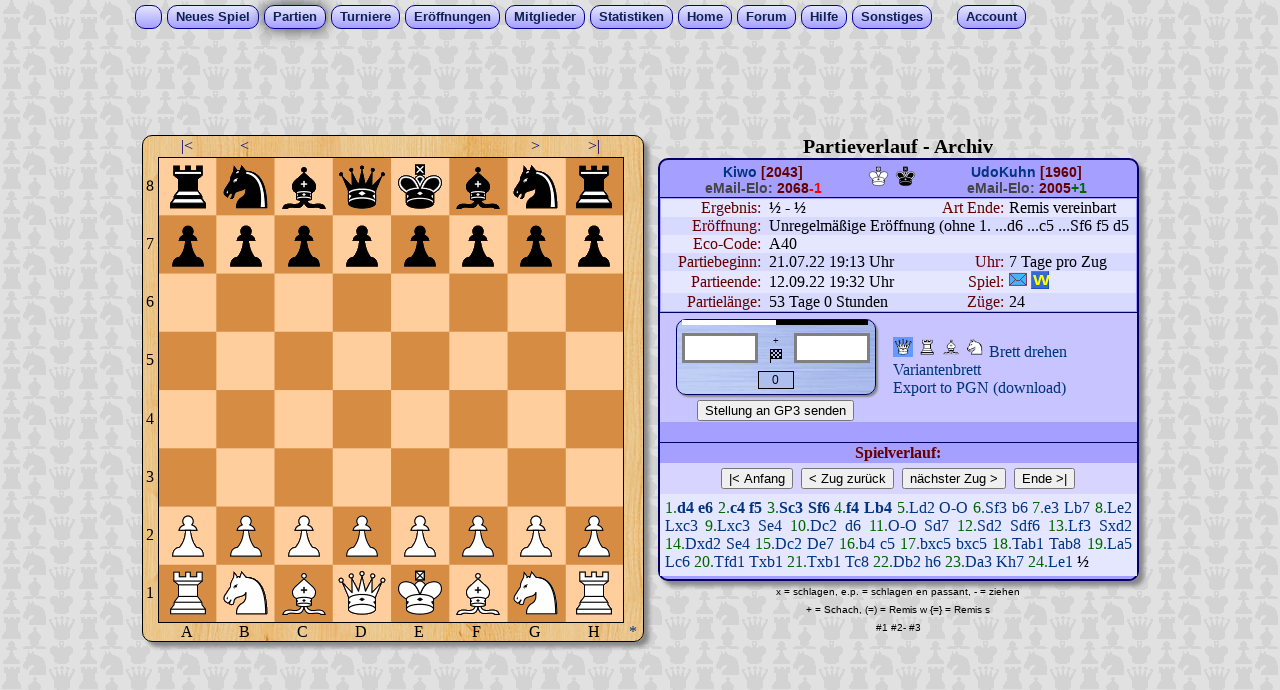

--- FILE ---
content_type: text/html
request_url: https://www.schacharena.de/new/verlauf_db_new.php?name=UdoKuhn&nr=408
body_size: 10664
content:
<!DOCTYPE HTML>
<html lang="de">
<head>
<meta charset="utf-8">
<title>Schach, Verlauf im Partiearchiv (schacharena.de)</title>
<meta name="Description" content="Eine gespielte Schachpartie noch einmal anschauen und analysieren. Archiv des Useres (new)">
<!-- meta normal.htm -->
<meta http-equiv="language" content="de">
<meta http-equiv="expires" content="0">
<meta http-equiv="cache-control" content="no-cache">
<meta http-equiv="pragma" content="no-cache">
<meta name="author" content="Stefan Hammer">
<meta name="copyright" content=" (c) Stefan Hammer/Schacharena.de">
<meta name="robots" content="index,follow">
<meta name="revisit-after" content="1 month">
<meta name="viewport" content="width=1024">
<script src="script/mitte_global_n26.js"></script>
<script src="script/verlauf_action_n93.js"></script>
<script src="script/zug_pot_felder09.js"></script>
<script>
mvs[1]='0042 wb44'; tim[1]=27;
mvs[2]='0057 sb56'; tim[2]=33;
mvs[3]='0032 wb34'; tim[3]=136;
mvs[4]='0067 sb65'; tim[4]=3543;
mvs[5]='0021 ws33'; tim[5]=708;
mvs[6]='0078 ss66'; tim[6]=40185;
mvs[7]='0062 wb64'; tim[7]=8230;
mvs[8]='0068 sl24'; tim[8]=85601;
mvs[9]='0031 wl42'; tim[9]=168905;
mvs[10]='0058 sk78 0088 st68'; tim[10]=210233;
mvs[11]='0071 ws63'; tim[11]=16389;
mvs[12]='0027 sb26'; tim[12]=328148;
mvs[13]='0052 wb53'; tim[13]=1833;
mvs[14]='0038 sl27'; tim[14]=68187;
mvs[15]='0061 wl52'; tim[15]=699;
mvs[16]='0024 sl33'; tim[16]=278527;
mvs[17]='0042 wl33'; tim[17]=84995;
mvs[18]='0066 ss54'; tim[18]=1764;
mvs[19]='0041 wd32'; tim[19]=571;
mvs[20]='0047 sb46'; tim[20]=235022;
mvs[21]='0051 wk71 0081 wt61'; tim[21]=12264;
mvs[22]='0028 ss47'; tim[22]=7218;
mvs[23]='0063 ws42'; tim[23]=4340;
mvs[24]='0047 ss66'; tim[24]=48343;
mvs[25]='0052 wl63'; tim[25]=535418;
mvs[26]='0054 ss42'; tim[26]=191296;
mvs[27]='0032 wd42'; tim[27]=18314;
mvs[28]='0066 ss54'; tim[28]=51301;
mvs[29]='0042 wd32'; tim[29]=10472;
mvs[30]='0048 sd57'; tim[30]=265725;
mvs[31]='0022 wb24'; tim[31]=4127;
mvs[32]='0037 sb35'; tim[32]=428976;
mvs[33]='0024 wb35'; tim[33]=50273;
mvs[34]='0026 sb35'; tim[34]=5852;
mvs[35]='0011 wt21'; tim[35]=5878;
mvs[36]='0018 st28'; tim[36]=22213;
mvs[37]='0033 wl15'; tim[37]=59420;
mvs[38]='0027 sl36'; tim[38]=342702;
mvs[39]='0061 wt41'; tim[39]=34706;
mvs[40]='0028 st21'; tim[40]=75589;
mvs[41]='0041 wt21'; tim[41]=5948;
mvs[42]='0068 st38'; tim[42]=243306;
mvs[43]='0032 wd22'; tim[43]=25972;
mvs[44]='0087 sb86'; tim[44]=507571;
mvs[45]='0022 wd13'; tim[45]=15788;
mvs[46]='0078 sk87'; tim[46]=61564;
mvs[47]='0015 wl51'; tim[47]=4792;

</script>
<script>
const modus = 'E';
const variante = 'W'; 
var am_zug = 'weiss';
var uhr_start = parseInt(604800);
var uhr_fischer = parseInt(0);

var zeit_last_action = parseInt(72650);

var maxzuege = 47;
var angez_hz = 0;
var angez_hz_davor = 0;
var vari_hz = 0;

const engine_pid = 1663003927;
const pm = false;

var gruen = true;
var gedreht = '0';
const sb_start = '......................wtwswlwdwkwlwswt....wbwbwbwbwbwbwbwb....0000000000000000....0000000000000000....0000000000000000....0000000000000000....sbsbsbsbsbsbsbsb....stssslsdskslssst..';
var sb = sb_start;
const username = 'UdoKuhn';
const nr = 408;
var buchlink = false;
var textmode = false;
var pm_acc = false; 
var brettmodus = 1; 
var brettmodus_alt = 1; 
var a_ist_display = Array('0:0', '0:0', '0:0', '0:0');
const a_layout = Array('ob', 'u', 'gif', '58');

const mark_ziehen = 1;
const spiel = 'n';
var partieende = true;

var chk_var1 = 3967543;

var a21 = '000000-158158';
var a47 = 0; //50 Zügeregel
var a48 = ''; //en passant

var soundkanal = 1;
var sound = 0;
var fig_permu = 'd';
var seite = 'z';
var mobil = 0;

//Zusatz - neues Variantenbrett
var a_mem_sbx = new Array();
var a_mem_zugfolge = new Array();
var a_mem_knoten = new Array();
var mem_hz = angez_hz; 

//Startdatensatz fuer Buchzüge
var k_vater = 1;
var a_knoten = new Array(2,11,7,70,50,69,518,239,63,141,177,131,180,1110,1523,15,2058,7118,5979,8350);
var a_zugfelder = new Array(5254,4244,3234,7163,6264,7273,2133,2223,2224,5253,7274,8284,3233,1213,4243,6263,7183,1214,8283,2113);

gra = 9; grb = 9; grc = 9; grd = 9;  

Fenster = new Array();               
FensterOffen = new Array();              
function NF(nummer,datei,name,hoehe,breite){
	Fenster[nummer] = window.open(datei,name,"width="+breite+",height="+hoehe+", resizable=yes, scrollbars=yes");
	FensterOffen[nummer] = 1;
	Fenster[nummer].focus();
}

function save_stellung() {
	window.open('save_stellung.php?username=' + username + '&nr=' + nr + '&in_zug=' + angez_hz, '_blank', "width=300, height=150");
}
function engine_to_warteschlange_db() {
	ajax2_k1('ajx_engine_to_warteschlange.php?nr=' + nr + '&name=' + username);
	document.getElementById('analyse_button').innerHTML = 'Partie wird bald analysiert.';
}
function show_link_zu_engineanalyse(stat) {
	if (stat==0 && pm==true && maxzuege>10) document.getElementById('analyse_button').innerHTML = '<span class="link" onClick="engine_to_warteschlange_db()">Engine-Analyse anfordern</span>';
	if (stat==1) document.getElementById('analyse_button').innerHTML = '<a href="verlauf_db_skala.php?nr=' + nr + '&name=' + username + '">Engine-Analyse anzeigen</a>';
}

function klick_von(bu, za) {
	if (chk_var1!=3967543) {
		document.getElementById('permutation').innerHTML = '<font color="#FF0000"><b>Das Passwort ist falsch!</b></font>';
		return;
	}
	klicktyp_off();
	
	pic_link = document.images[String.fromCharCode(bu + 96, za + 48)].src;
	stein_farbe = pic_link.substr(pic_link.length-6, 1);
	
	if (stein_farbe != am_zug.substr(0,1)) {
		document.getElementById('permutation').innerHTML = '<font color="red">Diese Seite ist nicht am Zug</font>';
		if (typeof kann_ziehen=='function' && mark_ziehen==1) demark_felder_ziehen();
		return
	}
	
	vo_bu = bu;			
	vo_za = za;
	klick1 = true;
	blau_an(bu, za);
}

function klick_nach(bu, za) {
	klicktyp_off();
	klick1 = false;
	if (!a_klicktyp[4]) a_klicktyp[4] = true; //Zoom auf Touchpads nicht mehr aktiv auf dem Brett
	
	na_bu = bu;
	na_za = za;
	blau_aus(vo_bu, vo_za);
	blau_aus(bu, za); //markierung löschen
	
	if (typeof kann_ziehen=='function' && mark_ziehen==1) demark_felder_ziehen();
		
	if (vo_bu==bu && vo_za==za) return //wenn zweifach auf eine Fig. geklickt wurde
	
	//stein auslesen
	pic_link = window.document.images[String.fromCharCode(vo_bu + 96, vo_za + 48)].src;			
	mem_stein = pic_link.substr(pic_link.length-6, 2);
	farbe_gew = pic_link.substr(pic_link.length-6, 1);
	if (mem_stein=='wb' && na_za==8) mem_stein = 'w' + fig_permu; //wenn w Bauer durchkommt
	if (mem_stein=='sb' && na_za==1) mem_stein = 's' + fig_permu; //wenn s Bauer durchkommt
		
	if (vari_hz>1 && !pm_acc) {
		document.getElementById('permutation').innerHTML = '<font color="red">Premium-Member können uneingeschränkt das Variantenbrett nutzen.</font><br> Bestellen sie <a href="../new/prem_member1.php" target="_blank">hier</a> den Premium-Member-Account. Vielen Dank.';
			return true;
	}
	//lese_brett_into_sb(); //neues $sb erzeugen
	zu_data = vo_bu.toString() + vo_za.toString() + na_bu.toString() + na_za.toString();

	if (buchlink && pm_acc) { //im Eröffnungsbuch umblättern??
		
		idx = a_zugfelder.indexOf(parseInt(zu_data));
		if (idx>=0) {// wenn gemachter Zug am Brett ein Buchzug ist 
			if (a_knoten[idx]==hzk[vari_hz + angez_hz + 1]) { //wenn der Buchzug auch wirklich gezogen wurde
				weiter(); 
				return;
			}
			else ajax2_k1('ajx_buchvorschlag.php?k=' + a_knoten[idx]);
		}
		else { //wenn kein Buchzug
			a_mem_knoten[vari_hz + angez_hz + 1] = 0;
			document.getElementById('buch_all').innerHTML = '';
		}
	}
	sbx = sb + ':' + a21+ ':' + a48 + ':' + a47 + ':' + am_zug;
	ajax2_k2('ajx_varia.php?sbx=' + sbx + '&hz=' + (vari_hz + angez_hz + 1) + '&vari_hz=' + vari_hz + '&zug=' + zu_data + '&s=' + spiel + '&pm=' + fig_permu);  
	blau_an(bu, za);
}

function MarkFelder() {
	Allow_KeyCode = true;
}
</script>

	<script async src="https://cdns.symplr.de/schacharena.de/schacharena.js"></script>
   	<script src="../new/script/symplr_ppid.js"></script>


<link rel="stylesheet" type="text/css" href="../new/script/normal_mit_tab08.css">
<style type="text/css">
.grid-container {
	display: grid;
	grid-template-columns: 58px 58px 58px 58px 58px 58px 58px 58px;
	grid-template-rows:    58px 58px 58px 58px 58px 58px 58px 58px;
	
	border: #000000 1px solid;
	height: 464px;
	width: 464px;
	cursor: pointer;
	
}
.sbf {
/* das Figuren-Image */
	height: 58px;
	width: 58px;	
}
.feld {
	float: left;
	width: 58px;
	height: 58px;
}

.board_aussen {
	width: 502px;
	height: 502px;
	border-spacing: 0;
	text-align: center;
	border: black 1px solid;
	margin-right: 10px;
	margin-bottom: 10px;
	margin-left: 0px;
	margin-top: 0px;
	border-radius: 10px;
	box-shadow: 5px 5px 4px #888;
	background-image: url(../new/pics_fig/muster_h1.jpg);
}	
</style>
</head>
<body>
<script src="script/wz_tooltip_2.js"></script>
<!-- neues DropDown -->
<div align="center">
    <div id="menu">
        <ul>
            <li style="padding-right:8px; padding-left:6px; width:11px;">&nbsp;&nbsp;</li>
            <li ><a href="neues_spiel.php">Neues&nbsp;Spiel</a></li>
            <li class="m_activ"><a href="#">Partien</a>
                <ul>
                    <li style="width:100px;"><a href="laufende_eigene.php">meine Partien</a></li>
                    <li style="width:100px;"><a href="beendete_partien.php">beendete P.</a></li>
                    <li style="width:100px;"><a href="laufende_liveplay.php">Live-Partien</a></li>
                    <li style="width:100px;"><a href="laufende_email.php">E-Mail-Modus</a></li>
                    <li style="width:100px;"><a href="laufende_blitz.php">Blitz-Modus</a></li>
                </ul>
            </li>
            <li ><a href="turn_new_index.php">Turniere</a></li>
            <li ><a href="#">Er&ouml;ffnungen</a>
                <ul>
                    <li style="width:150px;"><a href="eroeffnungsdatenbank2.php">Grundlegende</a>
                    </li>
                    <li style="width:150px;"><a
                            href="eroeffnungsdatenbank.php">Fortsetzungsansicht</a></li>
                    <li style="width:150px;"><a href="eroeffnungsdatenbank3.php">Stichworte A-Z</a>
                    </li>
                    <li style="width:150px;"><a href="eroeffnungsdatenbank4.php">ECO-Codes</a></li>
                </ul>
            </li>
            <li ><a href="#">Mitglieder</a>
                <ul>
                    <li style="width:100px;"><a href="userliste.php">Userliste</a></li>
                    <li style="width:100px;"><a href="onlineliste.php">Onlineliste</a></li>
                    <li style="width:100px;"><a href="teamliste.php">Mannschaften</a></li>
                </ul>
            </li>
            <li ><a href="#">Statistiken</a>
                <ul>
                    <li style="width:120px;"><a href="spielerstatistik.php?name=???">meine Daten</a></li>
                    <li style="width:120px;"><a href="rangliste_all.php">Rangliste</a></li>
                    <li style="width:120px;"><a href="ranking_tag.php">User des Tages</a></li>
                    <li style="width:120px;"><a href="ranking_woche.php">User der Woche</a></li>
                    <li style="width:120px;"><a href="ranking_newbies_new.php">Newbies</a></li>
                    <li style="width:120px;"><a href="ranking_koth.php">King o.t. Hill</a></li>
                </ul>
            </li>
            <li ><a href="erstbesucher.php">Home</a></li>
            <li ><a href="https://www.forum-schacharena.de/board/index.php" target="_blank">Forum</a></li>
            <li ><a href="#">Hilfe</a>
                <ul>
                    <li style="width:90px;"><a href="https://www.wiki-schacharena.de/Hauptseite"
                            target="_blank">Schach-Wiki</a></li>
                    <li style="width:90px;"><a href="kontakt.php">Kontakt</a></li>
                    <li style="width:90px;"><a href="impressum.php">Impressum</a></li>
                </ul>
            </li>
            <li ><a href="#">Sonstiges</a>
                <ul>
                    <li style="width:140px;"><a href="taktik_speed.php">Speed-Taktik</a></li>
                    <li style="width:140px;"><a href="gp_mitte.php">Gemeins. Partie</a></li>
                    <li style="width:140px;"><a href="https://www.youtube.com/channel/UCd2PiRN8tek3jsdPKSFjKuw"
                            target="_blank">Kanal auf YouTube</a></li>
                    <li style="width:140px;"><a href="https://www.facebook.com/groups/schacharena"
                            target="_blank">Gruppe in Facebook</a></li>
                </ul>
            </li>&nbsp;&nbsp;&nbsp;&nbsp;&nbsp;
            <li ><a href="#">Account</a>
                <ul>
                    <li style="width:76px;"><a href="anmelden.php">einloggen</a></li>
                    <li style="width:76px;"><a href="anmelden_newmember_ssl.php">neuer Acc.</a></li>
                    <li style="width:76px;"><a href="profil.php">Setup</a></li>
                    <li style="width:76px;"><a href="pn_eingang.php">Postfach</a></li>
                </ul>
            </li>
        </ul>
    </div>
</div>
<!---ENDE neues DropDown -->

  <table width="988" border="0" align="center">
    <tr> 
      <td colspan="2" width="988" height="90"><div id="schacharena_lb_2"></div></td>
    </tr>
    <tr>  
      <td width="515" valign="top" align="center"> 
		<!-- das Schachbrett include HTML5 öäü-->
<table class="board_aussen" cellpadding="0" id="tab_schachbrett">
<tr> 
 <td width="19" id="fi9"><img src="../new/pics/punkt_transp.gif" width="2" height="2" border="0" id="i9" name="i9" alt="i9"></td>
 <td width="58" class="link" onMouseOver="Tip('Startstellung<br>Taste POS1')" onMouseOut="UnTip()" onClick="anfang()">|&#060; </td>
 <td width="58" class="link" onMouseOver="Tip('Zug zurück im Verlauf<br>Pfeiltaste &larr;')" onMouseOut="UnTip()" onClick="zurueck()">&#060;</td>

<td width="232" colspan="4" onMouseOver="gruen2_an(gra, grb, grc, grd)" onMouseOut="gruen2_aus(gra, grb, grc, grd)" onClick="gruen2_an_aus(gra, grb, grc, grd, 3000)"><div id="last_a30" style="overflow:hidden; width:auto"></div></td> 
 <td width="58" class="link" onMouseOver="Tip('nächster Zug im Verlauf<br>Pfeiltaste &rarr;')" onMouseOut="UnTip()" onclick="weiter()">&#062;</td>
 <td width="58" class="link" onMouseOver="Tip('aktuelle Stellung')" onMouseOut="UnTip()" onClick="aktStand()">&#062;|</td>
   <td width="19"><img id="pkt_vari" src="pics/punkt_transp.gif" width="17" height="17" onmouseover="Tip('Am Zug im Variantenbrett')" onmouseout="UnTip()"/></td>
</tr>
<tr> 
   <td width="19">8</td>
   <td colspan="8" rowspan="8" style="background-image: url(../new/pics_fig/brett58ob.png); background-repeat: no-repeat; background-size: contain;">
   <div class="grid-container" id="x_brett">
<div id="fa8" class="feld"><img src="../new/pics_fig/u58st.gif" onmousedown="sd(1,8,0)" id="a8" ontouchstart="to(event)" ontouchmove="tov(event)" draggable="true" ondragstart="drag(event)" ondrop="drop(event)" ondragover="allowDrop(event)" ondragleave="leaveDrop(event)"></div>
<div id="fb8" class="feld"><img src="../new/pics_fig/u58ss.gif" onmousedown="sd(2,8,0)" id="b8" ontouchstart="to(event)" ontouchmove="tov(event)" draggable="true" ondragstart="drag(event)" ondrop="drop(event)" ondragover="allowDrop(event)" ondragleave="leaveDrop(event)"></div>
<div id="fc8" class="feld"><img src="../new/pics_fig/u58sl.gif" onmousedown="sd(3,8,0)" id="c8" ontouchstart="to(event)" ontouchmove="tov(event)" draggable="true" ondragstart="drag(event)" ondrop="drop(event)" ondragover="allowDrop(event)" ondragleave="leaveDrop(event)"></div>
<div id="fd8" class="feld"><img src="../new/pics_fig/u58sd.gif" onmousedown="sd(4,8,0)" id="d8" ontouchstart="to(event)" ontouchmove="tov(event)" draggable="true" ondragstart="drag(event)" ondrop="drop(event)" ondragover="allowDrop(event)" ondragleave="leaveDrop(event)"></div>
<div id="fe8" class="feld"><img src="../new/pics_fig/u58sk.gif" onmousedown="sd(5,8,0)" id="e8" ontouchstart="to(event)" ontouchmove="tov(event)" draggable="true" ondragstart="drag(event)" ondrop="drop(event)" ondragover="allowDrop(event)" ondragleave="leaveDrop(event)"></div>
<div id="ff8" class="feld"><img src="../new/pics_fig/u58sl.gif" onmousedown="sd(6,8,0)" id="f8" ontouchstart="to(event)" ontouchmove="tov(event)" draggable="true" ondragstart="drag(event)" ondrop="drop(event)" ondragover="allowDrop(event)" ondragleave="leaveDrop(event)"></div>
<div id="fg8" class="feld"><img src="../new/pics_fig/u58ss.gif" onmousedown="sd(7,8,0)" id="g8" ontouchstart="to(event)" ontouchmove="tov(event)" draggable="true" ondragstart="drag(event)" ondrop="drop(event)" ondragover="allowDrop(event)" ondragleave="leaveDrop(event)"></div>
<div id="fh8" class="feld"><img src="../new/pics_fig/u58st.gif" onmousedown="sd(8,8,0)" id="h8" ontouchstart="to(event)" ontouchmove="tov(event)" draggable="true" ondragstart="drag(event)" ondrop="drop(event)" ondragover="allowDrop(event)" ondragleave="leaveDrop(event)"></div>
<div id="fa7" class="feld"><img src="../new/pics_fig/u58sb.gif" onmousedown="sd(1,7,0)" id="a7" ontouchstart="to(event)" ontouchmove="tov(event)" draggable="true" ondragstart="drag(event)" ondrop="drop(event)" ondragover="allowDrop(event)" ondragleave="leaveDrop(event)"></div>
<div id="fb7" class="feld"><img src="../new/pics_fig/u58sb.gif" onmousedown="sd(2,7,0)" id="b7" ontouchstart="to(event)" ontouchmove="tov(event)" draggable="true" ondragstart="drag(event)" ondrop="drop(event)" ondragover="allowDrop(event)" ondragleave="leaveDrop(event)"></div>
<div id="fc7" class="feld"><img src="../new/pics_fig/u58sb.gif" onmousedown="sd(3,7,0)" id="c7" ontouchstart="to(event)" ontouchmove="tov(event)" draggable="true" ondragstart="drag(event)" ondrop="drop(event)" ondragover="allowDrop(event)" ondragleave="leaveDrop(event)"></div>
<div id="fd7" class="feld"><img src="../new/pics_fig/u58sb.gif" onmousedown="sd(4,7,0)" id="d7" ontouchstart="to(event)" ontouchmove="tov(event)" draggable="true" ondragstart="drag(event)" ondrop="drop(event)" ondragover="allowDrop(event)" ondragleave="leaveDrop(event)"></div>
<div id="fe7" class="feld"><img src="../new/pics_fig/u58sb.gif" onmousedown="sd(5,7,0)" id="e7" ontouchstart="to(event)" ontouchmove="tov(event)" draggable="true" ondragstart="drag(event)" ondrop="drop(event)" ondragover="allowDrop(event)" ondragleave="leaveDrop(event)"></div>
<div id="ff7" class="feld"><img src="../new/pics_fig/u58sb.gif" onmousedown="sd(6,7,0)" id="f7" ontouchstart="to(event)" ontouchmove="tov(event)" draggable="true" ondragstart="drag(event)" ondrop="drop(event)" ondragover="allowDrop(event)" ondragleave="leaveDrop(event)"></div>
<div id="fg7" class="feld"><img src="../new/pics_fig/u58sb.gif" onmousedown="sd(7,7,0)" id="g7" ontouchstart="to(event)" ontouchmove="tov(event)" draggable="true" ondragstart="drag(event)" ondrop="drop(event)" ondragover="allowDrop(event)" ondragleave="leaveDrop(event)"></div>
<div id="fh7" class="feld"><img src="../new/pics_fig/u58sb.gif" onmousedown="sd(8,7,0)" id="h7" ontouchstart="to(event)" ontouchmove="tov(event)" draggable="true" ondragstart="drag(event)" ondrop="drop(event)" ondragover="allowDrop(event)" ondragleave="leaveDrop(event)"></div>
<div id="fa6" class="feld"><img src="../new/pics_fig/u5800.gif" onmousedown="sd(1,6,0)" id="a6" ontouchstart="to(event)" ontouchmove="tov(event)" draggable="true" ondragstart="drag(event)" ondrop="drop(event)" ondragover="allowDrop(event)" ondragleave="leaveDrop(event)"></div>
<div id="fb6" class="feld"><img src="../new/pics_fig/u5800.gif" onmousedown="sd(2,6,0)" id="b6" ontouchstart="to(event)" ontouchmove="tov(event)" draggable="true" ondragstart="drag(event)" ondrop="drop(event)" ondragover="allowDrop(event)" ondragleave="leaveDrop(event)"></div>
<div id="fc6" class="feld"><img src="../new/pics_fig/u5800.gif" onmousedown="sd(3,6,0)" id="c6" ontouchstart="to(event)" ontouchmove="tov(event)" draggable="true" ondragstart="drag(event)" ondrop="drop(event)" ondragover="allowDrop(event)" ondragleave="leaveDrop(event)"></div>
<div id="fd6" class="feld"><img src="../new/pics_fig/u5800.gif" onmousedown="sd(4,6,0)" id="d6" ontouchstart="to(event)" ontouchmove="tov(event)" draggable="true" ondragstart="drag(event)" ondrop="drop(event)" ondragover="allowDrop(event)" ondragleave="leaveDrop(event)"></div>
<div id="fe6" class="feld"><img src="../new/pics_fig/u5800.gif" onmousedown="sd(5,6,0)" id="e6" ontouchstart="to(event)" ontouchmove="tov(event)" draggable="true" ondragstart="drag(event)" ondrop="drop(event)" ondragover="allowDrop(event)" ondragleave="leaveDrop(event)"></div>
<div id="ff6" class="feld"><img src="../new/pics_fig/u5800.gif" onmousedown="sd(6,6,0)" id="f6" ontouchstart="to(event)" ontouchmove="tov(event)" draggable="true" ondragstart="drag(event)" ondrop="drop(event)" ondragover="allowDrop(event)" ondragleave="leaveDrop(event)"></div>
<div id="fg6" class="feld"><img src="../new/pics_fig/u5800.gif" onmousedown="sd(7,6,0)" id="g6" ontouchstart="to(event)" ontouchmove="tov(event)" draggable="true" ondragstart="drag(event)" ondrop="drop(event)" ondragover="allowDrop(event)" ondragleave="leaveDrop(event)"></div>
<div id="fh6" class="feld"><img src="../new/pics_fig/u5800.gif" onmousedown="sd(8,6,0)" id="h6" ontouchstart="to(event)" ontouchmove="tov(event)" draggable="true" ondragstart="drag(event)" ondrop="drop(event)" ondragover="allowDrop(event)" ondragleave="leaveDrop(event)"></div>
<div id="fa5" class="feld"><img src="../new/pics_fig/u5800.gif" onmousedown="sd(1,5,0)" id="a5" ontouchstart="to(event)" ontouchmove="tov(event)" draggable="true" ondragstart="drag(event)" ondrop="drop(event)" ondragover="allowDrop(event)" ondragleave="leaveDrop(event)"></div>
<div id="fb5" class="feld"><img src="../new/pics_fig/u5800.gif" onmousedown="sd(2,5,0)" id="b5" ontouchstart="to(event)" ontouchmove="tov(event)" draggable="true" ondragstart="drag(event)" ondrop="drop(event)" ondragover="allowDrop(event)" ondragleave="leaveDrop(event)"></div>
<div id="fc5" class="feld"><img src="../new/pics_fig/u5800.gif" onmousedown="sd(3,5,0)" id="c5" ontouchstart="to(event)" ontouchmove="tov(event)" draggable="true" ondragstart="drag(event)" ondrop="drop(event)" ondragover="allowDrop(event)" ondragleave="leaveDrop(event)"></div>
<div id="fd5" class="feld"><img src="../new/pics_fig/u5800.gif" onmousedown="sd(4,5,0)" id="d5" ontouchstart="to(event)" ontouchmove="tov(event)" draggable="true" ondragstart="drag(event)" ondrop="drop(event)" ondragover="allowDrop(event)" ondragleave="leaveDrop(event)"></div>
<div id="fe5" class="feld"><img src="../new/pics_fig/u5800.gif" onmousedown="sd(5,5,0)" id="e5" ontouchstart="to(event)" ontouchmove="tov(event)" draggable="true" ondragstart="drag(event)" ondrop="drop(event)" ondragover="allowDrop(event)" ondragleave="leaveDrop(event)"></div>
<div id="ff5" class="feld"><img src="../new/pics_fig/u5800.gif" onmousedown="sd(6,5,0)" id="f5" ontouchstart="to(event)" ontouchmove="tov(event)" draggable="true" ondragstart="drag(event)" ondrop="drop(event)" ondragover="allowDrop(event)" ondragleave="leaveDrop(event)"></div>
<div id="fg5" class="feld"><img src="../new/pics_fig/u5800.gif" onmousedown="sd(7,5,0)" id="g5" ontouchstart="to(event)" ontouchmove="tov(event)" draggable="true" ondragstart="drag(event)" ondrop="drop(event)" ondragover="allowDrop(event)" ondragleave="leaveDrop(event)"></div>
<div id="fh5" class="feld"><img src="../new/pics_fig/u5800.gif" onmousedown="sd(8,5,0)" id="h5" ontouchstart="to(event)" ontouchmove="tov(event)" draggable="true" ondragstart="drag(event)" ondrop="drop(event)" ondragover="allowDrop(event)" ondragleave="leaveDrop(event)"></div>
<div id="fa4" class="feld"><img src="../new/pics_fig/u5800.gif" onmousedown="sd(1,4,0)" id="a4" ontouchstart="to(event)" ontouchmove="tov(event)" draggable="true" ondragstart="drag(event)" ondrop="drop(event)" ondragover="allowDrop(event)" ondragleave="leaveDrop(event)"></div>
<div id="fb4" class="feld"><img src="../new/pics_fig/u5800.gif" onmousedown="sd(2,4,0)" id="b4" ontouchstart="to(event)" ontouchmove="tov(event)" draggable="true" ondragstart="drag(event)" ondrop="drop(event)" ondragover="allowDrop(event)" ondragleave="leaveDrop(event)"></div>
<div id="fc4" class="feld"><img src="../new/pics_fig/u5800.gif" onmousedown="sd(3,4,0)" id="c4" ontouchstart="to(event)" ontouchmove="tov(event)" draggable="true" ondragstart="drag(event)" ondrop="drop(event)" ondragover="allowDrop(event)" ondragleave="leaveDrop(event)"></div>
<div id="fd4" class="feld"><img src="../new/pics_fig/u5800.gif" onmousedown="sd(4,4,0)" id="d4" ontouchstart="to(event)" ontouchmove="tov(event)" draggable="true" ondragstart="drag(event)" ondrop="drop(event)" ondragover="allowDrop(event)" ondragleave="leaveDrop(event)"></div>
<div id="fe4" class="feld"><img src="../new/pics_fig/u5800.gif" onmousedown="sd(5,4,0)" id="e4" ontouchstart="to(event)" ontouchmove="tov(event)" draggable="true" ondragstart="drag(event)" ondrop="drop(event)" ondragover="allowDrop(event)" ondragleave="leaveDrop(event)"></div>
<div id="ff4" class="feld"><img src="../new/pics_fig/u5800.gif" onmousedown="sd(6,4,0)" id="f4" ontouchstart="to(event)" ontouchmove="tov(event)" draggable="true" ondragstart="drag(event)" ondrop="drop(event)" ondragover="allowDrop(event)" ondragleave="leaveDrop(event)"></div>
<div id="fg4" class="feld"><img src="../new/pics_fig/u5800.gif" onmousedown="sd(7,4,0)" id="g4" ontouchstart="to(event)" ontouchmove="tov(event)" draggable="true" ondragstart="drag(event)" ondrop="drop(event)" ondragover="allowDrop(event)" ondragleave="leaveDrop(event)"></div>
<div id="fh4" class="feld"><img src="../new/pics_fig/u5800.gif" onmousedown="sd(8,4,0)" id="h4" ontouchstart="to(event)" ontouchmove="tov(event)" draggable="true" ondragstart="drag(event)" ondrop="drop(event)" ondragover="allowDrop(event)" ondragleave="leaveDrop(event)"></div>
<div id="fa3" class="feld"><img src="../new/pics_fig/u5800.gif" onmousedown="sd(1,3,0)" id="a3" ontouchstart="to(event)" ontouchmove="tov(event)" draggable="true" ondragstart="drag(event)" ondrop="drop(event)" ondragover="allowDrop(event)" ondragleave="leaveDrop(event)"></div>
<div id="fb3" class="feld"><img src="../new/pics_fig/u5800.gif" onmousedown="sd(2,3,0)" id="b3" ontouchstart="to(event)" ontouchmove="tov(event)" draggable="true" ondragstart="drag(event)" ondrop="drop(event)" ondragover="allowDrop(event)" ondragleave="leaveDrop(event)"></div>
<div id="fc3" class="feld"><img src="../new/pics_fig/u5800.gif" onmousedown="sd(3,3,0)" id="c3" ontouchstart="to(event)" ontouchmove="tov(event)" draggable="true" ondragstart="drag(event)" ondrop="drop(event)" ondragover="allowDrop(event)" ondragleave="leaveDrop(event)"></div>
<div id="fd3" class="feld"><img src="../new/pics_fig/u5800.gif" onmousedown="sd(4,3,0)" id="d3" ontouchstart="to(event)" ontouchmove="tov(event)" draggable="true" ondragstart="drag(event)" ondrop="drop(event)" ondragover="allowDrop(event)" ondragleave="leaveDrop(event)"></div>
<div id="fe3" class="feld"><img src="../new/pics_fig/u5800.gif" onmousedown="sd(5,3,0)" id="e3" ontouchstart="to(event)" ontouchmove="tov(event)" draggable="true" ondragstart="drag(event)" ondrop="drop(event)" ondragover="allowDrop(event)" ondragleave="leaveDrop(event)"></div>
<div id="ff3" class="feld"><img src="../new/pics_fig/u5800.gif" onmousedown="sd(6,3,0)" id="f3" ontouchstart="to(event)" ontouchmove="tov(event)" draggable="true" ondragstart="drag(event)" ondrop="drop(event)" ondragover="allowDrop(event)" ondragleave="leaveDrop(event)"></div>
<div id="fg3" class="feld"><img src="../new/pics_fig/u5800.gif" onmousedown="sd(7,3,0)" id="g3" ontouchstart="to(event)" ontouchmove="tov(event)" draggable="true" ondragstart="drag(event)" ondrop="drop(event)" ondragover="allowDrop(event)" ondragleave="leaveDrop(event)"></div>
<div id="fh3" class="feld"><img src="../new/pics_fig/u5800.gif" onmousedown="sd(8,3,0)" id="h3" ontouchstart="to(event)" ontouchmove="tov(event)" draggable="true" ondragstart="drag(event)" ondrop="drop(event)" ondragover="allowDrop(event)" ondragleave="leaveDrop(event)"></div>
<div id="fa2" class="feld"><img src="../new/pics_fig/u58wb.gif" onmousedown="sd(1,2,0)" id="a2" ontouchstart="to(event)" ontouchmove="tov(event)" draggable="true" ondragstart="drag(event)" ondrop="drop(event)" ondragover="allowDrop(event)" ondragleave="leaveDrop(event)"></div>
<div id="fb2" class="feld"><img src="../new/pics_fig/u58wb.gif" onmousedown="sd(2,2,0)" id="b2" ontouchstart="to(event)" ontouchmove="tov(event)" draggable="true" ondragstart="drag(event)" ondrop="drop(event)" ondragover="allowDrop(event)" ondragleave="leaveDrop(event)"></div>
<div id="fc2" class="feld"><img src="../new/pics_fig/u58wb.gif" onmousedown="sd(3,2,0)" id="c2" ontouchstart="to(event)" ontouchmove="tov(event)" draggable="true" ondragstart="drag(event)" ondrop="drop(event)" ondragover="allowDrop(event)" ondragleave="leaveDrop(event)"></div>
<div id="fd2" class="feld"><img src="../new/pics_fig/u58wb.gif" onmousedown="sd(4,2,0)" id="d2" ontouchstart="to(event)" ontouchmove="tov(event)" draggable="true" ondragstart="drag(event)" ondrop="drop(event)" ondragover="allowDrop(event)" ondragleave="leaveDrop(event)"></div>
<div id="fe2" class="feld"><img src="../new/pics_fig/u58wb.gif" onmousedown="sd(5,2,0)" id="e2" ontouchstart="to(event)" ontouchmove="tov(event)" draggable="true" ondragstart="drag(event)" ondrop="drop(event)" ondragover="allowDrop(event)" ondragleave="leaveDrop(event)"></div>
<div id="ff2" class="feld"><img src="../new/pics_fig/u58wb.gif" onmousedown="sd(6,2,0)" id="f2" ontouchstart="to(event)" ontouchmove="tov(event)" draggable="true" ondragstart="drag(event)" ondrop="drop(event)" ondragover="allowDrop(event)" ondragleave="leaveDrop(event)"></div>
<div id="fg2" class="feld"><img src="../new/pics_fig/u58wb.gif" onmousedown="sd(7,2,0)" id="g2" ontouchstart="to(event)" ontouchmove="tov(event)" draggable="true" ondragstart="drag(event)" ondrop="drop(event)" ondragover="allowDrop(event)" ondragleave="leaveDrop(event)"></div>
<div id="fh2" class="feld"><img src="../new/pics_fig/u58wb.gif" onmousedown="sd(8,2,0)" id="h2" ontouchstart="to(event)" ontouchmove="tov(event)" draggable="true" ondragstart="drag(event)" ondrop="drop(event)" ondragover="allowDrop(event)" ondragleave="leaveDrop(event)"></div>
<div id="fa1" class="feld"><img src="../new/pics_fig/u58wt.gif" onmousedown="sd(1,1,0)" id="a1" ontouchstart="to(event)" ontouchmove="tov(event)" draggable="true" ondragstart="drag(event)" ondrop="drop(event)" ondragover="allowDrop(event)" ondragleave="leaveDrop(event)"></div>
<div id="fb1" class="feld"><img src="../new/pics_fig/u58ws.gif" onmousedown="sd(2,1,0)" id="b1" ontouchstart="to(event)" ontouchmove="tov(event)" draggable="true" ondragstart="drag(event)" ondrop="drop(event)" ondragover="allowDrop(event)" ondragleave="leaveDrop(event)"></div>
<div id="fc1" class="feld"><img src="../new/pics_fig/u58wl.gif" onmousedown="sd(3,1,0)" id="c1" ontouchstart="to(event)" ontouchmove="tov(event)" draggable="true" ondragstart="drag(event)" ondrop="drop(event)" ondragover="allowDrop(event)" ondragleave="leaveDrop(event)"></div>
<div id="fd1" class="feld"><img src="../new/pics_fig/u58wd.gif" onmousedown="sd(4,1,0)" id="d1" ontouchstart="to(event)" ontouchmove="tov(event)" draggable="true" ondragstart="drag(event)" ondrop="drop(event)" ondragover="allowDrop(event)" ondragleave="leaveDrop(event)"></div>
<div id="fe1" class="feld"><img src="../new/pics_fig/u58wk.gif" onmousedown="sd(5,1,0)" id="e1" ontouchstart="to(event)" ontouchmove="tov(event)" draggable="true" ondragstart="drag(event)" ondrop="drop(event)" ondragover="allowDrop(event)" ondragleave="leaveDrop(event)"></div>
<div id="ff1" class="feld"><img src="../new/pics_fig/u58wl.gif" onmousedown="sd(6,1,0)" id="f1" ontouchstart="to(event)" ontouchmove="tov(event)" draggable="true" ondragstart="drag(event)" ondrop="drop(event)" ondragover="allowDrop(event)" ondragleave="leaveDrop(event)"></div>
<div id="fg1" class="feld"><img src="../new/pics_fig/u58ws.gif" onmousedown="sd(7,1,0)" id="g1" ontouchstart="to(event)" ontouchmove="tov(event)" draggable="true" ondragstart="drag(event)" ondrop="drop(event)" ondragover="allowDrop(event)" ondragleave="leaveDrop(event)"></div>
<div id="fh1" class="feld"><img src="../new/pics_fig/u58wt.gif" onmousedown="sd(8,1,0)" id="h1" ontouchstart="to(event)" ontouchmove="tov(event)" draggable="true" ondragstart="drag(event)" ondrop="drop(event)" ondragover="allowDrop(event)" ondragleave="leaveDrop(event)"></div>
</div>
   </td>
   <td width="19" height="58"><!-- zahl oben rechts (1 oder 8) --></td> 
 </tr>
<tr><td height="58">7</td><td></td></tr><tr><td height="58">6</td><td></td></tr><tr><td height="58">5</td><td></td></tr><tr><td height="58">4</td><td></td></tr><tr><td height="58">3</td><td></td></tr><tr><td height="58">2</td><td></td></tr><tr><td height="58">1</td><td></td></tr> <tr> 
   <td><!-- Ecke unten links --></td>
<td width="58">A</td><td width="58">B</td><td width="58">C</td><td width="58">D</td><td width="58">E</td><td width="58">F</td><td width="58">G</td><td width="58">H</td>    <td style="padding-right:1px; padding-left:1px;"><a href="../new/profil_brettlayout.php?murl=L25ldy92ZXJsYXVmX2RiX25ldy5waHA/bmFtZT1VZG9LdWhuJm5yPTQwOA==" title="Brettfarbe einstellen">*</a></td>
  </tr>
</table>
<!-- end das Schachbrett -->        <div id="buch_all"></div>
      </td>
      <td width="465" valign="top" align="center"> 
  	              <div class="txt_titel">Partieverlauf - Archiv</div>
          <table width="465" border="0" cellspacing="0" cellpadding="1" class="tab_rahmen">
      		<tr>
               <td width="230" height="30" class="tab_header"><img src="pics_fig/x25wk.svg" alt="weisser Spieler" width="25" height="25" align="right">
               <a href="#" onclick="NF(3,'spielerstatistik.php?name=Kiwo&up=1',3, 500,800)">Kiwo</a> <span onMouseOver="Tip('Arena-Elo')" onMouseOut="UnTip()">[2043]</span><br>
<font color="#444">eMail-Elo:</font> <span id="elo_w" onMouseOver="Tip('E-Mail-Elo')" onMouseOut="UnTip()">2068</span><font color="#FF0000">-1</font>                 
              </td>
              <td colspan="3" class="tab_header"><img src="pics_fig/x25sk.svg" alt="schwarzer Spieler" width="25" height="25" align="left"> <a href="#" onclick="NF(3,'spielerstatistik.php?name=UdoKuhn&up=1',3, 500,800)">UdoKuhn</a> <span onMouseOver="Tip('Arena-Elo')" onMouseOut="UnTip()">[1960]</span><br>
<font color="#444">eMail-Elo:</font> <span id="elo_s" onMouseOver="Tip('E-Mail-Elo')" onMouseOut="UnTip()">2005</span><font color="#006600">+1</font>                 
              </td>
           </tr>
           <tr>
           <td colspan="4" style="border-bottom: #000066 1px solid;">
            <style type="text/css">
<!--
.braun {color: #660000}
-->
</style>
 <table width="475" border="0" cellpadding="0" cellspacing="0" bgcolor="#E5E6FF">
  <tr> 
	<td width="100" align="right"><span class="braun">Ergebnis:</span></td>
	<td width="8"></td>
	<td width="154" align="left"><b>
	  &frac12; - &frac12;	</b> &nbsp;&nbsp;&nbsp; </td>
	<td width="81" align="right"><div class="braun">Art Ende:</div></td>
	<td width="5">&nbsp;</td>
	<td width="127" align="left">Remis vereinbart</td>
  </tr>
  
  <tr bgcolor="#D7D9FF"> 
	<td align="right"><span class="braun">Er&ouml;ffnung:</span></td>
	<td></td>
	<td colspan="4" align="left">Unregelm&auml;&szlig;ige Er&ouml;ffnung (ohne 1. ...d6 ...c5 ...Sf6 f5 d5</td>
   </tr>
  <tr> 
	<td align="right"><div class="braun">Eco-Code:</div></td>
	<td> </td>
	<td align="left">A40</td>
	<td align="right"></td>
	<td>&nbsp;</td>
	<td align="left">&nbsp;</td>
  </tr>
  <tr bgcolor="#D7D9FF"> 
	<td align="right"><div class="braun">Partiebeginn:</div></td>
	<td></td>
	<td align="left">21.07.22 19:13 Uhr</td>
	<td align="right"><div class="braun">Uhr:</div></td>
	<td> </td>
	<td align="left">7 Tage pro Zug</td>
  </tr>
  <tr> 
	<td align="right"><div class="braun">Partieende:</div></td>
	<td> </td>
	<td align="left">12.09.22 19:32 Uhr</td>
	<td align="right"><div class="braun">Spiel:</div></td>
	<td>&nbsp;</td>
	<td align="left"><a href="https://www.wiki-schacharena.de/E-Mail-Modus" target="_blank"><img src="../new/pics/E.svg" width="18" height="18" onmouseover="Tip('E-Mail-Modus')" onmouseout="UnTip()" alt="E-Mail-Modus" /></a> <a href="https://www.wiki-schacharena.de/Wertungspartie" target="_blank"><img src="../new/pics/W.svg" width="18" height="18" onmouseover="Tip('Wertungspartie')" onmouseout="UnTip()" alt="Wertungspartie" /></a>  </td>
  </tr>
  <tr bgcolor="#D7D9FF"> 
	<td align="right"><div class="braun">Partiel&auml;nge:</div></td>
	<td> </td>
	<td align="left"> 53 Tage 0 Stunden	  </td>
	<td align="right"><div class="braun">Z&uuml;ge:</div></td>
	<td>&nbsp;</td>
	<td align="left">24</td>
  </tr>
   </table>
</td>
           </tr>
         <tr bgcolor="#C7C4FF"> 
		<td align="center">
        
        <form action="verlauf_db_new.php?brett=0" method="post" name="formular">
      <!-- Die Schachuhr -->
<table width="200" height="71" cellpadding="0" cellspacing="0" style=" background-image:url(../new/pics/back_schachuhr.gif); BORDER: #000066 1px solid; padding:0px; margin:5px; box-shadow: 2px 2px 2px #888; border-radius: 10px; ">
  <tr>
    <td width="7" height="5"></td>
    <td width="75" bgcolor="#FFFFFF" onClick="umschalt('uhr_switch')" style="cursor:pointer;" onMouseOver="Tip('Uhr abschalten. (Zustimmung beider Spieler erforderlich)')" onMouseOut="UnTip()"></td>
    <td width="18" bgcolor="#FFFFFF"></td>
    <td width="18" bgcolor="#000000"></td>
    <td width="75" bgcolor="#000000" onClick="umschalt('uhr_switch')" style="cursor:pointer;" onMouseOver="Tip('Uhr abschalten. (Zustimmung beider Spieler erforderlich)')" onMouseOut="UnTip()"></td>
    <td width="7"></td>
    </tr>
  <tr>
    <td colspan="6" height="5"></td>
    </tr>
  <tr>
    <td height="35"></td>
    <td align="left"><input name="zeit_w" type="text" class="uhr_aus" id="zeit_w" size="10" readonly onMouseOver="Tip('Restzeit wei&szlig;')" onMouseOut="UnTip()" /></td>
    <td colspan="2" align="center"><span id="txt_fischer" onMouseOver="Tip('Fischerzeit (Zeitgutschrift pro Zug)')" onMouseOut="UnTip()"><font size="1"> + </font></span><br />
      <div id="pkt_am_zug" class="qua18_trans" onMouseOver="Tip('Am Zug ist...')" onMouseOut="UnTip()" onClick="ajax2_k2('ajx_suche_matt_all.php?brett=0&seite=')">&#127937;</div>
     </td>
    <td colspan="2" align="left"><input name="zeit_s" type="text" class="uhr_aus" id="zeit_s" size="10" readonly onMouseOver="Tip('Restzeit schwarz')" onMouseOut="UnTip()" /></td>
    </tr>
  <tr>
    <td height="28"></td>
    <td align="center"><input name="zug_count_time_w" type="text" maxlength="6" readonly style="width:50px; font-size:11px; text-align:center; background-color: transparent; BORDER: 0px solid" onMouseOver="Tip('Zugzeit wei&szlig;')" onMouseOut="UnTip()" /></td>
    <td colspan="2" align="center"><input name="zugnummer" type="text" readonly style="width:30px; font-size:12px; text-align:center; background:#AEBFED; BORDER: 1px solid"  value="0" onMouseOver="Tip('Zugnummer')" onMouseOut="UnTip()" /></td>
    <td colspan="2" align="center"><input name="zug_count_time_s" type="text" maxlength="6" readonly style="width:50px; font-size:11px; text-align:center; background-color: transparent; BORDER: 0px solid" onMouseOver="Tip('Zugzeit schwarz')" onMouseOut="UnTip()" />
      </td>
    </tr>
  </table>
<!-- end Schachuhr -->
     </form>
     <input name="form_save_stellung" type="button" id="form_save_stellung" value="Stellung an GP3 senden" onclick="save_stellung()">
     </td>
     <td colspan="3" align="left">
     <span style="cursor:pointer" onmouseover="Tip('Bauer nach Umwandlung')" onmouseout="UnTip()">
<img src="../new/pics_fig/twd.gif" width="20" height="20" border="0" alt="Dame wird gew&uuml;nscht" id="p_d" onclick="permu('d')" style="background-color:#6699FF">
<img src="../new/pics_fig/twt.gif" width="20" height="20" border="0" alt="Turm wird gew&uuml;nscht" id="p_t" onclick="permu('t')">
<img src="../new/pics_fig/twl.gif" width="20" height="20" border="0" alt="L&auml;fer wird gew&uuml;nscht" id="p_l" onclick="permu('l')">
<img src="../new/pics_fig/tws.gif" width="20" height="20" border="0" alt="Springer wird gew&uuml;nscht" id="p_s" onclick="permu('s')">
</span>  
<a href="verlauf_db_new.php?name=UdoKuhn&nr=408&gedreht=1">Brett drehen</a><br>		<a href="#" onclick="to_variantenbrett('variantenbrett2.php')">Variantenbrett</a><br>
         <a href="verlauf_to_pgn_n.php?name=UdoKuhn&nr=408">Export to PGN (download)</a><br> <!-- Umstellung Blitz am 18.5.2017: an da verlauf_to_pgn_n -->
<div id="analyse_button"></div>
</td>
    </tr>
    <tr>
        <td colspan="2"><span id="sondertext">&nbsp;</span> <span id="permutation">&nbsp;</span></td>
    </tr>
    <tr>
     	<td colspan="2" style="border-top: #000066 1px solid;" align="center"><font color="#660000"><b>Spielverlauf:</b></font></td>
    </tr>
    <tr bgcolor="#D7D5FF">
    <td colspan="4" align="center" style=" padding-bottom:5px; padding-top:5px;">
    	<input name="Anfang" type="submit" id="Anfang" value="|< Anfang" onclick="anfang()" onmouseover="Tip('Pos1-Taste')" onmouseout="UnTip()">&nbsp;
		<input name="egal" type="submit" id="egal" value="< Zug zur&uuml;ck" onclick="zurueck()" onmouseover="Tip('Pfleiltaste links')" onmouseout="UnTip()">&nbsp;
		<input type="submit" name="Submit3" value="n&auml;chster Zug >" onclick="weiter()" onmouseover="Tip('Pfleiltaste rechts')" onmouseout="UnTip()">&nbsp;
		<input type="submit" name="Submit4" value="Ende >|" onclick="aktStand()" onmouseover="Tip('Ende-Taste')" onmouseout="UnTip()">
    </td>
    </tr>
     <tr bgcolor="#E5E6FF">
       <td colspan="4" style="padding:5px" align="justify">
       <span id="0"></span>
<font color="#006600">1.</font><span id="1"><a href=# onMouseOver="fdn(4244)" onMouseOut="fan(4244)" onclick="zg(1)"><b>d4</b></a></span> 
<span id="2"><a href=# onMouseOver="fdn(5756)" onMouseOut="fan(5756)" onclick="zg(2)"><b>e6</b></a></span> 
<font color="#006600">2.</font><span id="3"><a href=# onMouseOver="fdn(3234)" onMouseOut="fan(3234)" onclick="zg(3)"><b>c4</b></a></span> 
<span id="4"><a href=# onMouseOver="fdn(6765)" onMouseOut="fan(6765)" onclick="zg(4)"><b>f5</b></a></span> 
<font color="#006600">3.</font><span id="5"><a href=# onMouseOver="fdn(2133)" onMouseOut="fan(2133)" onclick="zg(5)"><b>Sc3</b></a></span> 
<span id="6"><a href=# onMouseOver="fdn(7866)" onMouseOut="fan(7866)" onclick="zg(6)"><b>Sf6</b></a></span> 
<font color="#006600">4.</font><span id="7"><a href=# onMouseOver="fdn(6264)" onMouseOut="fan(6264)" onclick="zg(7)"><b>f4</b></a></span> 
<span id="8"><a href=# onMouseOver="fdn(6824)" onMouseOut="fan(6824)" onclick="zg(8)"><b>Lb4</b></a></span> 
<font color="#006600">5.</font><span id="9"><a href=# onMouseOver="fdn(3142)" onMouseOut="fan(3142)" onclick="zg(9)">Ld2</a></span> 
<span id="10"><a href=# onMouseOver="fdn(5878)" onMouseOut="fan(5878)" onclick="zg(10)">O-O</a></span> 
<font color="#006600">6.</font><span id="11"><a href=# onMouseOver="fdn(7163)" onMouseOut="fan(7163)" onclick="zg(11)">Sf3</a></span> 
<span id="12"><a href=# onMouseOver="fdn(2726)" onMouseOut="fan(2726)" onclick="zg(12)">b6</a></span> 
<font color="#006600">7.</font><span id="13"><a href=# onMouseOver="fdn(5253)" onMouseOut="fan(5253)" onclick="zg(13)">e3</a></span> 
<span id="14"><a href=# onMouseOver="fdn(3827)" onMouseOut="fan(3827)" onclick="zg(14)">Lb7</a></span> 
<font color="#006600">8.</font><span id="15"><a href=# onMouseOver="fdn(6152)" onMouseOut="fan(6152)" onclick="zg(15)">Le2</a></span> 
<span id="16"><a href=# onMouseOver="fdn(2433)" onMouseOut="fan(2433)" onclick="zg(16)">Lxc3</a></span> 
<font color="#006600">9.</font><span id="17"><a href=# onMouseOver="fdn(4233)" onMouseOut="fan(4233)" onclick="zg(17)">Lxc3</a></span> 
<span id="18"><a href=# onMouseOver="fdn(6654)" onMouseOut="fan(6654)" onclick="zg(18)">Se4</a></span> 
<font color="#006600">10.</font><span id="19"><a href=# onMouseOver="fdn(4132)" onMouseOut="fan(4132)" onclick="zg(19)">Dc2</a></span> 
<span id="20"><a href=# onMouseOver="fdn(4746)" onMouseOut="fan(4746)" onclick="zg(20)">d6</a></span> 
<font color="#006600">11.</font><span id="21"><a href=# onMouseOver="fdn(5171)" onMouseOut="fan(5171)" onclick="zg(21)">O-O</a></span> 
<span id="22"><a href=# onMouseOver="fdn(2847)" onMouseOut="fan(2847)" onclick="zg(22)">Sd7</a></span> 
<font color="#006600">12.</font><span id="23"><a href=# onMouseOver="fdn(6342)" onMouseOut="fan(6342)" onclick="zg(23)">Sd2</a></span> 
<span id="24"><a href=# onMouseOver="fdn(4766)" onMouseOut="fan(4766)" onclick="zg(24)">Sdf6</a></span> 
<font color="#006600">13.</font><span id="25"><a href=# onMouseOver="fdn(5263)" onMouseOut="fan(5263)" onclick="zg(25)">Lf3</a></span> 
<span id="26"><a href=# onMouseOver="fdn(5442)" onMouseOut="fan(5442)" onclick="zg(26)">Sxd2</a></span> 
<font color="#006600">14.</font><span id="27"><a href=# onMouseOver="fdn(3242)" onMouseOut="fan(3242)" onclick="zg(27)">Dxd2</a></span> 
<span id="28"><a href=# onMouseOver="fdn(6654)" onMouseOut="fan(6654)" onclick="zg(28)">Se4</a></span> 
<font color="#006600">15.</font><span id="29"><a href=# onMouseOver="fdn(4232)" onMouseOut="fan(4232)" onclick="zg(29)">Dc2</a></span> 
<span id="30"><a href=# onMouseOver="fdn(4857)" onMouseOut="fan(4857)" onclick="zg(30)">De7</a></span> 
<font color="#006600">16.</font><span id="31"><a href=# onMouseOver="fdn(2224)" onMouseOut="fan(2224)" onclick="zg(31)">b4</a></span> 
<span id="32"><a href=# onMouseOver="fdn(3735)" onMouseOut="fan(3735)" onclick="zg(32)">c5</a></span> 
<font color="#006600">17.</font><span id="33"><a href=# onMouseOver="fdn(2435)" onMouseOut="fan(2435)" onclick="zg(33)">bxc5</a></span> 
<span id="34"><a href=# onMouseOver="fdn(2635)" onMouseOut="fan(2635)" onclick="zg(34)">bxc5</a></span> 
<font color="#006600">18.</font><span id="35"><a href=# onMouseOver="fdn(1121)" onMouseOut="fan(1121)" onclick="zg(35)">Tab1</a></span> 
<span id="36"><a href=# onMouseOver="fdn(1828)" onMouseOut="fan(1828)" onclick="zg(36)">Tab8</a></span> 
<font color="#006600">19.</font><span id="37"><a href=# onMouseOver="fdn(3315)" onMouseOut="fan(3315)" onclick="zg(37)">La5</a></span> 
<span id="38"><a href=# onMouseOver="fdn(2736)" onMouseOut="fan(2736)" onclick="zg(38)">Lc6</a></span> 
<font color="#006600">20.</font><span id="39"><a href=# onMouseOver="fdn(6141)" onMouseOut="fan(6141)" onclick="zg(39)">Tfd1</a></span> 
<span id="40"><a href=# onMouseOver="fdn(2821)" onMouseOut="fan(2821)" onclick="zg(40)">Txb1</a></span> 
<font color="#006600">21.</font><span id="41"><a href=# onMouseOver="fdn(4121)" onMouseOut="fan(4121)" onclick="zg(41)">Txb1</a></span> 
<span id="42"><a href=# onMouseOver="fdn(6838)" onMouseOut="fan(6838)" onclick="zg(42)">Tc8</a></span> 
<font color="#006600">22.</font><span id="43"><a href=# onMouseOver="fdn(3222)" onMouseOut="fan(3222)" onclick="zg(43)">Db2</a></span> 
<span id="44"><a href=# onMouseOver="fdn(8786)" onMouseOut="fan(8786)" onclick="zg(44)">h6</a></span> 
<font color="#006600">23.</font><span id="45"><a href=# onMouseOver="fdn(2213)" onMouseOut="fan(2213)" onclick="zg(45)">Da3</a></span> 
<span id="46"><a href=# onMouseOver="fdn(7887)" onMouseOut="fan(7887)" onclick="zg(46)">Kh7</a></span> 
<font color="#006600">24.</font><span id="47"><a href=# onMouseOver="fdn(1551)" onMouseOut="fan(1551)" onclick="zg(47)">Le1</a></span> 
 <strong>&frac12;</strong>          </td>
     </tr>   
        </table>

        <font face="Verdana, Geneva, sans-serif" size="-2">x = schlagen, e.p. = schlagen en passant, - = ziehen <br>+ = Schach, (=) = Remis w {=} = Remis s<br>
         #1<span id="stat_ajax1"></span>
         #2<span id="stat_ajax2"></span>
         #3<span id="stat_ajax3"></span>  
         <span id="myerrormsg"></span>
        </font>
			
      
      </td>
        </td>
    </tr>
  </table>
   
</div>
<script>
window.onload = function () {
	ajax2_k2('ajx_engine_warteschlange.php?pid=' + engine_pid);	if (typeof kann_ziehen=='function' && mark_ziehen==1) {
		pos_koenig('w');
		pos_koenig('s');
	}
}
</script> 

</body>
</html>


--- FILE ---
content_type: text/html
request_url: https://www.schacharena.de/new/ajx_engine_warteschlange.php?pid=1663003927&rand=3595862
body_size: 1
content:
3595862||show_link_zu_engineanalyse(0);

--- FILE ---
content_type: application/javascript
request_url: https://www.schacharena.de/new/script/zug_pot_felder09.js
body_size: 19509
content:
// JavaScript Document
//Array fuer Feldermarkierungen als Zugmöglichkeiten
var a_feld_x = new Array();
var a_feld_y = new Array();
var a_feld_z = new Array();
//Position der Koenige laden
//                            wx wy sx  sy
var a_mem_koenige = new Array(0, 0, 0, 0);

function pos_koenig(iFarbe) {//postition vom König wird in a_mem_wk oder a_mem_koenige gespeichert

	if (sb.length == 0) colo.log('Fehler in 4: $sb ist unbekannt');
	pos = sb.indexOf(iFarbe + 'k');
	if (pos == -1) colo.log('Fehler in 6: Koenig nicht auf dem Brett');
	else {
		if (iFarbe == 'w') {
			a_mem_koenige[0] = (pos % 20) / 2;
			a_mem_koenige[1] = Math.floor(pos / 20);
		}
		else {
			a_mem_koenige[2] = (pos % 20) / 2;
			a_mem_koenige[3] = Math.floor(pos / 20);
		}
	}
}

function zi_gruen_an(vBu, vZa) {//markiere das Feld, auf der der Stein SCHLAGEN könnte
	document.getElementById('f' + String.fromCharCode(vBu + 96, vZa + 48)).style.background = 'radial-gradient(circle, rgba(00, 66, 00, 0.3) 9%, transparent 12%)';
}

function sg_gruen_an(vBu, vZa) {//markiere das Feld, auf der der Stein ziehen könnte
	document.getElementById('f' + String.fromCharCode(vBu + 96, vZa + 48)).style.background = 'radial-gradient(circle, transparent 80%, rgba(00, 66, 00, 0.3) 90%)';
}

function mark_felder_ziehen() {
	if (a_feld_x.length > 0) {
		for (index = 0; index < a_feld_x.length; index++) {
			if (a_feld_z[index] > 1) sg_gruen_an(a_feld_x[index], a_feld_y[index]); //wenn Feld mit schlagen
			else zi_gruen_an(a_feld_x[index], a_feld_y[index]); // wennn  normal ziehen
		}
	}
}

function demark_felder_ziehen() {
	for (index = 0; index < a_feld_x.length; index++) sf_aus(a_feld_x[index], a_feld_y[index]); //wenn Feld mit schlagen
	a_feld_x = [];
	a_feld_y = [];
	a_feld_z = [];
}

function kann_ziehen(iBu, iZa, iSB, iRochade, iEp, iSpiel) {

	//Global sind: sb a_feld_x, a_feld_y, a_feld_z, a_mem_koenige
	const farbe_me = farbe(iBu, iZa);
	if (stein(iBu, iZa) == '00') return;
	//if (iFarbe!=farbe_me) return; //wenn nicht die Farbe die am Zug ist

	sb = iSB;  //sb statt sb
	const sb_now = iSB;
	const a_org_koenige = [].concat(a_mem_koenige);
	const farbe_gg = antifa(farbe_me);
	const figur_me = figur(iBu, iZa);

	function farbe(inn_x, inn_y) {//gib die Farbe des Steins auf diesem Feld zurück
		return sb.substr(20 * inn_y + 2 * inn_x, 1);
	}

	function figur(in_x, in_y) {
		return sb.substr(20 * in_y + 2 * in_x + 1, 1);
	}

	function antifa(inFarbe) {//gib die Spielfarbe des Gegners zurück
		if (inFarbe == 'w') return 's';
		if (inFarbe == 's') return 'w';
	}

	function innerhalb(in_x, in_y) {//gib true zurück, w das Feld exisitert
		if (in_x < 1 || in_x > 8 || in_y < 1 || in_y > 8) return false;
		else return true;
	}

	function stein(in_x, in_y) {//gib Stein (z.b. 'wb' für ws. Bauer) zurück, oder 'ff' fuer ungültiges Feld
		if (in_x < 1 || in_x > 8 || in_y < 1 || in_y > 8) return 'ff';
		else return sb.substr(20 * in_y + 2 * in_x, 2);
	}

	function set_stein(in_x, in_y, iStein) { //Stein setzen oder löschen
		pos = in_y * 20 + in_x * 2;
		sb = sb.substr(0, pos) + iStein + sb.substr(pos + 2);
	}

	function suche_r_felder(start_x, ziel_x, iRichtung) {
		//gib bei C960 alle x-Felder zurück, die der König bei Rochade überqueren muss		
		a_output = [];
		if (iRichtung > 0) for (i = start_x; i < ziel_x + 1; i++) a_output.push(i);
		else for (i = start_x; i > ziel_x - 1; i--) a_output.push(i);
		return a_output;
	}

	function chk_leer_schach(a_all_x, iFarbe) {
		//prüfe, ob auf diesen Feldern ein Stein steht und ob der König in/durch ein Schach zieht.
		//gibt true zurück, wenn alles legitim ist

		gueltig = true;
		auf_zielfeld = '';

		for (idu = 0; idu < a_all_x.length; idu++) {
			if (iFarbe == 'w') {//weisser König
				auf_zielfeld = stein(a_all_x[idu], 1);
				if (auf_zielfeld != '00' && auf_zielfeld != 'wk' && auf_zielfeld != 'wt') {//w Zielfeld nicht frei
					gueltig = false;
					break;
				}
				//könig umsetzen
				set_stein(a_mem_koenige[0], a_mem_koenige[1], '00');
				a_mem_koenige[0] = a_all_x[idu];
				if (schach('w')) {
					gueltig = false;
					break;
				}
			}

			if (iFarbe == 's') {// schw. König
				auf_zielfeld = stein(a_all_x[idu], 8);
				if (auf_zielfeld != '00' && auf_zielfeld != 'sk' && auf_zielfeld != 'st') {//w Zielfeld nicht frei
					gueltig = false;
					break;
				}
				//könig umsetzen
				set_stein(a_mem_koenige[2], a_mem_koenige[3], '00');
				a_mem_koenige[2] = a_all_x[idu];
				if (schach('s')) {
					gueltig = false;
					break;
				}
			}
		}

		//ursprüngliche Stellung herstellen
		a_mem_koenige = [].concat(a_org_koenige);
		sb = sb_now;

		if (gueltig) return true;
		else return false;
	}

	function rochade_okay(pos_x, pos_y, iRochade, iSpiel) {
		//pruefe, ob man die Rochade machen kann und markiere auch diese Felder, wenn es möglich ist
		//             0123456789012
		// iRochade = '000010 158158';
		a_p_schach = []; //Feldbuchstaben, die auf Schach geprüft werden sollen

		if (stein(pos_x, pos_y) == 'wk' && pos_y == 1) {//weiss
			if (iRochade.charAt(1) == '1') return false;
			if (schach('w')) return false;
			if (iRochade.charAt(0) == '0') {//w Ta1 noch nicht bewegt
				if (iSpiel == 'n') {// klassisch
					a_p_schach = [4, 3];
					if (chk_leer_schach(a_p_schach, 'w')) {
						a_feld_x.push(3);
						a_feld_y.push(1);
						a_feld_z.push(1);
					}
				}
				else {//chess960 lange R
					a_p_schach = suche_r_felder(pos_x - 1, 2, -1);
					if (chk_leer_schach(a_p_schach, 'w')) {
						a_feld_x.push(parseInt(iRochade.charAt(7)));
						a_feld_y.push(1);
						a_feld_z.push(2);
					}
				}
			}
			if (iRochade.charAt(2) == '0') {//w Th1 noch nicht bewegt
				if (iSpiel == 'n') {// klassisch
					a_p_schach = [6, 7];
					if (chk_leer_schach(a_p_schach, 'w')) {
						a_feld_x.push(7);
						a_feld_y.push(1);
						a_feld_z.push(1);
					}
				}
				else {//chess960 kurze R
					a_p_schach = suche_r_felder(pos_x + 1, 7, 1);
					if (chk_leer_schach(a_p_schach, 'w')) {//w kein Schach
						a_feld_x.push(parseInt(iRochade.charAt(9)));
						a_feld_y.push(1);
						a_feld_z.push(2);
					}
				}
			}
		}

		if (stein(pos_x, pos_y) == 'sk' && pos_y == 8) {//schwarz
			if (iRochade.charAt(4) == '1') return false;
			if (schach('s')) return false;
			if (iRochade.charAt(3) == '0') {//w Ta8 noch nicht bewegt
				if (iSpiel == 'n') {// klassisch
					a_p_schach = [4, 3];
					if (chk_leer_schach(a_p_schach, 's')) {
						a_feld_x.push(3);
						a_feld_y.push(8);
						a_feld_z.push(1);
					}
				}
				else {//chess960 lange R
					a_p_schach = suche_r_felder(pos_x - 1, 2, -1);
					if (chk_leer_schach(a_p_schach, 's')) {
						a_feld_x.push(parseInt(iRochade.charAt(10)));
						a_feld_y.push(8);
						a_feld_z.push(2);
					}
				}
			}
			if (iRochade.charAt(5) == '0') {//w Th8 noch nicht bewegt
				if (iSpiel == 'n') {// klassisch
					a_p_schach = [6, 7];
					if (chk_leer_schach(a_p_schach, 's')) {
						a_feld_x.push(7);
						a_feld_y.push(8);
						a_feld_z.push(1);
					}
				}
				else {//chess960 kurze R
					a_p_schach = suche_r_felder(pos_x + 1, 7, 1);
					if (chk_leer_schach(a_p_schach, 's')) {
						a_feld_x.push(parseInt(iRochade.charAt(12)));
						a_feld_y.push(8);
						a_feld_z.push(2);
					}
				}
			}
		}
		return true;
	}


	function all_felder_t(pos_x, pos_y) {//gib alle Felder zurück, die der Turm erreichen kann
		a_rich_x = [0, 1, 0, -1];
		a_rich_y = [1, 0, -1, 0];

		for (idk = 0; idk < 4; idk++) {
			xxx = 0;
			yyy = 0;
			new_r = false;

			while (new_r == false) {// in eine Richtung suche, bis....
				xxx += a_rich_x[idk];
				yyy += a_rich_y[idk];
				pos_new_x = pos_x + xxx;
				pos_new_y = pos_y + yyy;
				if (innerhalb(pos_new_x, pos_new_y)) {//w auf dem Brett 
					color = farbe(pos_new_x, pos_new_y);
					if (color == farbe_me) new_r = true; //w eigener Stein
					if (color == '0') {//w leeres Feld
						if (umsetzen_okay(pos_x, pos_y, pos_new_x, pos_new_y, farbe_me + figur_me, farbe_me) == true) {
							a_feld_x.push(pos_new_x);
							a_feld_y.push(pos_new_y);
							a_feld_z.push(1);
						}
					}

					if (color == farbe_gg) {//w Feld mit geg. Stein
						if (umsetzen_okay(pos_x, pos_y, pos_new_x, pos_new_y, farbe_me + figur_me, farbe_me) == true) {
							a_feld_x.push(pos_new_x);
							a_feld_y.push(pos_new_y);
							a_feld_z.push(2);
						}
						new_r = true;
					}
				}
				else new_r = true;
			}
		}
	}

	function all_felder_l(pos_x, pos_y) {//gib alle Felder zurück, die der Laeufer erreichen kann
		a_rich_x = [1, 1, -1, -1];
		a_rich_y = [1, -1, -1, 1];


		for (idk = 0; idk < 4; idk++) {
			xxx = 0;
			yyy = 0;
			backup = 0;
			new_r = false; //neue richtung

			while (new_r == false) {// in eine Richtung suche, bis....
				xxx += a_rich_x[idk];
				yyy += a_rich_y[idk];
				backup++;
				if (backup > 10) new_r = true;
				pos_new_x = pos_x + xxx;
				pos_new_y = pos_y + yyy;

				if (innerhalb(pos_new_x, pos_new_y)) {//w auf dem Brett 
					color = farbe(pos_new_x, pos_new_y);

					if (color == farbe_me) new_r = true; //w eigener Stein
					if (color == '0') {//w leeres Feld
						if (umsetzen_okay(pos_x, pos_y, pos_new_x, pos_new_y, farbe_me + figur_me, farbe_me) == true) {
							a_feld_x.push(pos_new_x);
							a_feld_y.push(pos_new_y);
							a_feld_z.push(1);
						}
					}
					if (color == farbe_gg) {//w Feld mit geg. Stein
						if (umsetzen_okay(pos_x, pos_y, pos_new_x, pos_new_y, farbe_me + figur_me, farbe_me) == true) {
							a_feld_x.push(pos_new_x);
							a_feld_y.push(pos_new_y);
							a_feld_z.push(2);
						}
						new_r = true;
					}
				}
				else new_r = true;
			}
		}
	}

	function all_felder_d(pos_x, pos_y) {//gib alle Felder zurück, die eine Dame erreichen kann
		a_rich_x = [0, 1, 0, -1, 1, 1, -1, -1];
		a_rich_y = [1, 0, -1, 0, 1, -1, -1, 1];

		for (idk = 0; idk < 8; idk++) {
			xxx = 0;
			yyy = 0;
			backup = 0;
			new_r = false; //neue Richtung

			while (new_r == false) {// in eine Richtung suche, bis....
				xxx += a_rich_x[idk];
				yyy += a_rich_y[idk];
				backup++;
				if (backup > 10) new_r = true;
				pos_new_x = pos_x + xxx;
				pos_new_y = pos_y + yyy;

				if (innerhalb(pos_new_x, pos_new_y)) {//w auf dem Brett 
					color = farbe(pos_new_x, pos_new_y);
					if (color == farbe_me) new_r = true; //w eigener Stein
					if (color == '0') {//w leeres Feld
						if (umsetzen_okay(pos_x, pos_y, pos_new_x, pos_new_y, farbe_me + figur_me, farbe_me) == true) {
							a_feld_x.push(pos_new_x);
							a_feld_y.push(pos_new_y);
							a_feld_z.push(1);
						}
					}
					if (color == farbe_gg) {//w Feld mit geg. Stein
						if (umsetzen_okay(pos_x, pos_y, pos_new_x, pos_new_y, farbe_me + figur_me, farbe_me) == true) {
							a_feld_x.push(pos_new_x);
							a_feld_y.push(pos_new_y);
							a_feld_z.push(2);
						}
						new_r = true;
					}
				}
				else new_r = true;
			}
		}
	}

	function all_felder_k(pos_x, pos_y, rochade, spiel) {//gib alle Felder zurück, die der Koenig erreichen kann
		a_rich_x = [0, 1, 0, -1, 1, 1, -1, -1];
		a_rich_y = [1, 0, -1, 0, 1, -1, -1, 1];
		for (i = 0; i < 8; i++) {
			pos_new_x = pos_x + a_rich_x[i];
			pos_new_y = pos_y + a_rich_y[i];
			if (innerhalb(pos_new_x, pos_new_y)) {//w auf dem Brett 
				color = farbe(pos_new_x, pos_new_y);
				if (color == farbe_me) continue; //w eigener Stein
				if (color == '0') {//w leeres Feld
					if (umsetzen_okay(pos_x, pos_y, pos_new_x, pos_new_y, farbe_me + figur_me, farbe_me) == true) {
						a_feld_x.push(pos_new_x);
						a_feld_y.push(pos_new_y);
						a_feld_z.push(1);
					}
				}
				else {//w nicht leer und nicht eigener Stein
					if (umsetzen_okay(pos_x, pos_y, pos_new_x, pos_new_y, farbe_me + figur_me, farbe_me) == true) {
						a_feld_x.push(pos_new_x);
						a_feld_y.push(pos_new_y);
						a_feld_z.push(2);
					}
				}
			}
		}
		rochade_okay(pos_x, pos_y, rochade, spiel);
	}

	function all_felder_s(pos_x, pos_y) {//gib alle Felder zurück, die der Springer erreichen kann
		a_rich_x = [-1, 1, 2, 2, 1, -1, -2, -2];
		a_rich_y = [2, 2, 1, -1, -2, -2, -1, 1];

		for (i = 0; i < 8; i++) {
			pos_new_x = pos_x + a_rich_x[i];
			pos_new_y = pos_y + a_rich_y[i];
			if (innerhalb(pos_new_x, pos_new_y)) {//w auf dem Brett 
				color = farbe(pos_new_x, pos_new_y);
				if (color == farbe_me) continue; //w eigener Stein
				if (color == '0') {
					if (umsetzen_okay(pos_x, pos_y, pos_new_x, pos_new_y, farbe_me + figur_me, farbe_me) == true) {
						a_feld_x.push(pos_new_x);
						a_feld_y.push(pos_new_y);
						a_feld_z.push(1);
						continue;
					}
				}
				if (color == farbe_gg) {//w fremder Stein
					if (umsetzen_okay(pos_x, pos_y, pos_new_x, pos_new_y, farbe_me + figur_me, farbe_me) == true) {
						a_feld_x.push(pos_new_x);
						a_feld_y.push(pos_new_y);
						a_feld_z.push(2);
					}
				}
			}
		}
	}

	function all_felder_b(pos_x, pos_y, pos_ep) {//gib alle Felder zuruek, die ein Bauer erreichen kann

		if (farbe_me == 'w') {//weisser Bauer
			if (stein(pos_x, pos_y + 1) == '00') {// +1 Feld ziehen
				if (umsetzen_okay(pos_x, pos_y, pos_x, pos_y + 1, 'wb', farbe_me) == true) {
					a_feld_x.push(pos_x);
					a_feld_y.push(pos_y + 1);
					a_feld_z.push(1);
				}
				if (pos_y == 2 && stein(pos_x, pos_y + 2) == '00') {//+2 Felder ziehen
					if (umsetzen_okay(pos_x, pos_y, pos_x, pos_y + 2, 'wb', farbe_me) == true) {
						a_feld_x.push(pos_x);
						a_feld_y.push(pos_y + 2);
						a_feld_z.push(1);
					}
				}
			}
			//schlagen
			if (farbe(pos_x - 1, pos_y + 1) == 's') {
				if (umsetzen_okay(pos_x, pos_y, pos_x - 1, pos_y + 1, 'wb', farbe_me) == true) {
					a_feld_x.push(pos_x - 1);
					a_feld_y.push(pos_y + 1);
					a_feld_z.push(2);
				}
			}
			if (farbe(pos_x + 1, pos_y + 1) == 's') {
				if (umsetzen_okay(pos_x, pos_y, pos_x + 1, pos_y + 1, 'wb', farbe_me) == true) {
					a_feld_x.push(pos_x + 1);
					a_feld_y.push(pos_y + 1);
					a_feld_z.push(2);
				}
			}
			//en passant weiss
			if (pos_ep.length != 0 && pos_y == 5) {
				if (parseInt(pos_ep.charAt(0)) == pos_x - 1 && parseInt(pos_ep.charAt(1)) == 6) {
					set_stein(pos_x - 1, 5, '00');
					if (umsetzen_okay(pos_x, pos_y, pos_x - 1, 6, 'wb', farbe_me) == true) {
						a_feld_x.push(pos_x - 1);
						a_feld_y.push(6);
						a_feld_z.push(2);
					}
				}
				if (parseInt(pos_ep.charAt(0)) == pos_x + 1 && parseInt(pos_ep.charAt(1)) == 6) {
					set_stein(pos_x + 1, 5, '00');
					if (umsetzen_okay(pos_x, pos_y, pos_x + 1, 6, 'wb', farbe_me) == true) {
						a_feld_x.push(pos_x + 1);
						a_feld_y.push(6);
						a_feld_z.push(2);
					}
				}
			}
		}



		if (farbe_me == 's') {//schwarzer Bauer
			if (stein(pos_x, pos_y - 1) == '00') {// +1 Feld ziehen
				if (umsetzen_okay(pos_x, pos_y, pos_x, pos_y - 1, 'sb', farbe_me) == true) {
					a_feld_x.push(pos_x);
					a_feld_y.push(pos_y - 1);
					a_feld_z.push(1);
				}
				if (pos_y == 7 && stein(pos_x, pos_y - 2) == '00') {//+2 Felder
					if (umsetzen_okay(pos_x, pos_y, pos_x, pos_y - 2, 'sb', farbe_me) == true) {
						a_feld_x.push(pos_x);
						a_feld_y.push(pos_y - 2);
						a_feld_z.push(1);
					}
				}
			}
			//schlagen
			if (farbe(pos_x - 1, pos_y - 1) == 'w') {
				if (umsetzen_okay(pos_x, pos_y, pos_x - 1, pos_y - 1, 'sb', farbe_me) == true) {
					a_feld_x.push(pos_x - 1);
					a_feld_y.push(pos_y - 1);
					a_feld_z.push(2);
				}
			}
			if (farbe(pos_x + 1, pos_y - 1) == 'w') {
				if (umsetzen_okay(pos_x, pos_y, pos_x + 1, pos_y - 1, 'sb', farbe_me) == true) {
					a_feld_x.push(pos_x + 1);
					a_feld_y.push(pos_y - 1);
					a_feld_z.push(2);
				}
			}

			//en passant schwarz möglich
			if (pos_ep.length != 0 && pos_y == 4) {
				if (parseInt(pos_ep.charAt(0)) == pos_x - 1 && parseInt(pos_ep.charAt(1)) == 3) {
					set_stein(pos_x - 1, 4, '00');
					if (umsetzen_okay(pos_x, pos_y, pos_x - 1, 3, 'sb', farbe_me) == true) {
						a_feld_x.push(pos_x - 1);
						a_feld_y.push(3);
						a_feld_z.push(2);
					}
				}
				if (parseInt(pos_ep.charAt(0)) == pos_x + 1 && parseInt(pos_ep.charAt(1)) == 3) {
					set_stein(pos_x + 1, 4, '00');
					if (umsetzen_okay(pos_x, pos_y, pos_x + 1, 3, 'sb', farbe_me) == true) {

						a_feld_x.push(pos_x + 1);
						a_feld_y.push(3);
						a_feld_z.push(2);
					}
				}
			}
		}
	}

	function schach(iFarbe) {
		//a_mem_koenige müssen bekannt sein

		if (iFarbe == 'w') {
			pox = a_mem_koenige[0];
			poy = a_mem_koenige[1];
			farbe_my = 'w';
			farbe_gr = 's';
		}
		else {
			pox = a_mem_koenige[2];
			poy = a_mem_koenige[3];
			farbe_my = 's';
			farbe_gr = 'w';
		}

		//greift Springer an?
		a_richt_x = [-1, 1, 2, 2, 1, -1, -2, -2];
		a_richt_y = [2, 2, 1, -1, -2, -2, -1, 1];
		for (idw = 0; idw < 8; idw++) {
			if (innerhalb(pox + a_richt_x[idw], poy + a_richt_y[idw])) {//w auf dem Brett 
				if (farbe_gr + 's' == stein(pox + a_richt_x[idw], poy + a_richt_y[idw])) return true;
			}
		}

		//suche alle anderen Steine, scanne dabei horizontal, vertikal, und diagonal
		a_richt_x = [0, 1, 0, -1, 1, 1, -1, -1];
		a_richt_y = [1, 0, -1, 0, 1, -1, -1, 1];
		for (idw = 0; idw < 8; idw++) {
			xx = 0;
			yy = 0;
			new_richt = false;

			while (!new_richt) {// in eine Richtung suche, bis....
				xx += a_richt_x[idw];
				yy += a_richt_y[idw];
				if (innerhalb(pox + xx, poy + yy)) {//w auf dem Brett
					colo = farbe(pox + xx, poy + yy);
					if (colo != '0') {
						if (colo == farbe_my) new_richt = true; //w eigener Stein
						else {//w geg. Stein
							g_figur = figur(pox + xx, poy + yy);
							switch (g_figur) {
								case 'd': return true;
								case 's': new_richt = true; break;//w geg. Springer
								case 'k': if (Math.abs(xx) < 2 && Math.abs(yy) < 2) return true; else new_richt = true; break; //wenn K nur ein Feld entfernt
								case 'l': if (idw > 3) return true; else new_richt = true; break; //w geg. Läufer 
								case 't': if (idw < 4) return true; else new_richt = true; break; //w geg. Turm 
								case 'b':
									if (farbe_my == 'w') {
										if (Math.abs(xx) == 1 && yy == 1) return true; //w sw Bauer angreift
										else new_richt = true;
									}
									else {
										if (Math.abs(xx) == 1 && yy == -1) return true;//w ws Bauer angreift
										else new_richt = true;
									}
									break;
							} //end switch
						}
					}
				}//end innerhalb
				else new_richt = true;
			}
		}// end for 

		return false;
	}

	function umsetzen_okay(pos_x1, pos_y1, pos_x2, pos_y2, iStein, iFarbe) {
		//setze den Stein um und pruefe, ob man danach nicht im Schach steht.
		pos_sb1 = pos_y1 * 20 + 2 * pos_x1;
		pos_sb2 = pos_y2 * 20 + 2 * pos_x2;

		//Stein umsetzen
		sb = sb.substr(0, pos_sb1) + '00' + sb.substr(pos_sb1 + 2);
		sb = sb.substr(0, pos_sb2) + iStein + sb.substr(pos_sb2 + 2);

		if (iStein.charAt(1) == 'k') {//w König umgesetzt wird, auch a_mem_koenige aktualsieren
			if (iFarbe == 'w') a_mem_koenige.splice(0, 2, pos_x2, pos_y2);
			else a_mem_koenige.splice(2, 2, pos_x2, pos_y2);
		}
		if (schach(iFarbe)) {
			//urspüngliche Stellung wiederherstellen
			sb = sb_now;
			if (iStein.charAt(1) == 'k') a_mem_koenige = [].concat(a_org_koenige);
			return false;
		}
		else {
			//urspüngliche Stellung wiederherstellen
			sb = sb_now;
			if (iStein.charAt(1) == 'k') a_mem_koenige = [].concat(a_org_koenige);
			return true;
		}
	}

	switch (figur_me) {
		case 't': all_felder_t(iBu, iZa); break;
		case 'l': all_felder_l(iBu, iZa); break;
		case 'd': all_felder_d(iBu, iZa); break;
		case 's': all_felder_s(iBu, iZa); break;
		case 'k': all_felder_k(iBu, iZa, iRochade, iSpiel); break;
		case 'b': all_felder_b(iBu, iZa, iEp); break;
	}
}

--- FILE ---
content_type: image/svg+xml
request_url: https://www.schacharena.de/new/pics_fig/x25wk.svg
body_size: 1622
content:
<?xml version="1.0" encoding="utf-8"?>
<!DOCTYPE svg PUBLIC "-//W3C//DTD SVG 1.1 Tiny//EN" "http://www.w3.org/Graphics/SVG/1.1/DTD/svg11-tiny.dtd">
<!--Scalable Vector Graphic-->
<svg version="1.1" 
     xmlns="http://www.w3.org/2000/svg" 
     xmlns:xlink="http://www.w3.org/1999/xlink"
     xmlns:ev="http://www.w3.org/2001/xml-events"     
     baseProfile="tiny"
	 width="25"
	 height="25"
	 viewBox="0 0 200 200"
>

	<path id="arm_links" d="M 53,121 Q26,106 26,86 Q26,61 53,61 Q72,63 81,72 Q91,81 100,106" stroke-width="4" stroke="#000000" fill="white"/>
	<path id="arm_rechts" d="M 147,121 Q174,106 174,86 Q174,61 147,61 Q128,63 119,72 Q109,81 100,106" stroke-width="4" stroke="#000000" fill="white"/>
	<path id="mitte parabel" d="M100,106 Q109,81 119,72 Q100,45 81,72 Q91,81 100,106" stroke-width="4" stroke="#000000" fill="white"/>
	
	<path id="bogen_mitte" d="M53,156 L53,122 A 47,17 0 1 1 147,122 L147,156" stroke-width="4" stroke="#000000" fill="white"/>
	<ellipse id="unten_rundung" cx="100" cy="156" rx="47" ry="17" stroke-width="4" stroke="#000000" stroke-linejoin="round" fill="white" />
	
	<rect id="krone_quad" x="85" y="25" width="30" height="30" stroke-width="5" stroke="#000000" fill="white"/>
	<line id="kr1" x1="85" y1="25" x2="115" y2="55" style="stroke:rgb(0,0,0);stroke-width:4"/>
	<line id="kr2" x1="115" y1="25" x2="85" y2="55" style="stroke:rgb(0,0,0);stroke-width:4"/>
	
	<path id="diamant_m" d="M100,117 L92,122 L100,127 L108,122 Z" stroke-width="3" stroke="#000000" fill="black"/>
	<path id="diamnat_r" d="M147,127 L140,131 L147,141" stroke-width="3" stroke="#000000" fill="black"/>
	<path id="diamant_l" d="M53,127 L60,131 L53,141" stroke-width="3" stroke="#000000" fill="black"/>

	</svg>

--- FILE ---
content_type: image/svg+xml
request_url: https://www.schacharena.de/new/pics_fig/x25sk.svg
body_size: 2394
content:
<?xml version="1.0" encoding="utf-8"?>
<!DOCTYPE svg PUBLIC "-//W3C//DTD SVG 1.1 Tiny//EN" "http://www.w3.org/Graphics/SVG/1.1/DTD/svg11-tiny.dtd">
<!--Scalable Vector Graphic-->
<svg version="1.1" 
     xmlns="http://www.w3.org/2000/svg" 
     xmlns:xlink="http://www.w3.org/1999/xlink"
     xmlns:ev="http://www.w3.org/2001/xml-events"     
     baseProfile="tiny"
	 width="25"
	 height="25"
	 viewBox="0 0 200 200" 
>

	<path id="arm_links" d="M 53,121 Q26,106 26,86 Q26,61 53,61 Q72,63 81,72 Q91,81 100,106" stroke-width="4" stroke="#000000" fill="white"/>
	<path id="arm_rechts" d="M 147,121 Q174,106 174,86 Q174,61 147,61 Q128,63 119,72 Q109,81 100,106" stroke-width="4" stroke="#000000" fill="white"/>
	<path id="mitte parabel" d="M100,106 Q109,81 119,72 Q100,45 81,72 Q91,81 100,106" stroke-width="4" stroke="#000000" fill="white"/>
	
	<path id="koerper" d="M53,156 L53,125 A 47,17 0 1 1 147,125 L147,156" stroke-width="4" stroke="#000000" fill="black"/>
	<ellipse id="unten_rundung" cx="100" cy="156" rx="47" ry="17" stroke-width="4" stroke="#000000" fill="black" />
	
	
	<rect id="krone_quad" x="85" y="25" width="30" height="30" stroke-width="5" stroke="#000000" fill="black"/>
	<line id="kr1" x1="85" y1="25" x2="115" y2="55" stroke-width="5" stroke="#FFFFFF"/>
	<line id="kr2" x1="115" y1="25" x2="85" y2="55" stroke-width="5" stroke="#FFFFFF"/>
	<rect id="krone_quad" x="85" y="25" width="30" height="30" stroke-width="5" stroke="#000000" fill="none"/>
	
	
	<path id="bogen_unten" d="M53,156 A 47,17 0 1 1 147,156" stroke-width="4" stroke="#FFFFFF" fill="none"/>
	<path id="diamant_m" d="M100,117 L92,122 L100,127 L108,122 Z" stroke-width="2" stroke="#FFFFFF" fill="white"/>
	<path id="diamnat_r" d="M147,127 L140,131 L147,141" stroke-width="2" stroke="#FFFFFF" fill="white"/>
	<path id="diamant_l" d="M53,127 L60,131 L53,141" stroke-width="2" stroke="#FFFFFF" fill="white"/>
	<line x1="53" y1="157" x2="53" y2="121" stroke-width="4" stroke="#000000"/>
	<line x1="147" y1="157" x2="147" y2="121" stroke-width="4" stroke="#000000"/>
	
	<path d="M100,87 Q97,79 91,72 Q100,61 109,72 Q103,78 100,87" stroke-width="1" stroke="#000000" fill="black"/>
	<path id="arm_links_innen" d="M89,102 Q63,103 54,112 Q34,98, 34,86 Q34,69 53,69 Q67,70 75,79 Q84,89 89,102" stroke-width="1" stroke="#000000" fill="black"/>
	<path id="arm_recht_innen" d="M111,102 Q137,103 146,112 Q166,98, 166,86 Q166,69 147,69 Q133,70 125,79 Q116,89 111,102" stroke-width="1" stroke="#000000" fill="black"/>
	</svg>